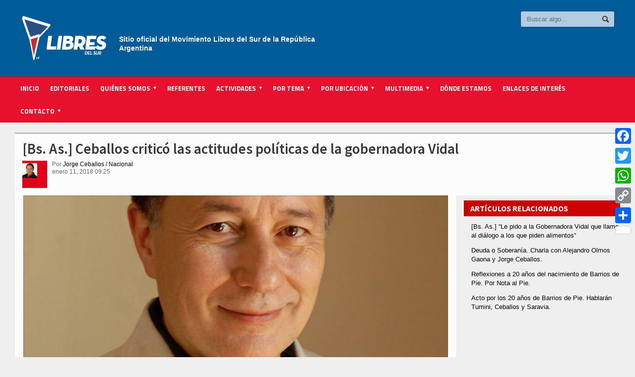

--- FILE ---
content_type: text/html; charset=UTF-8
request_url: http://libresdelsur.org.ar/noticias/ceballos-critico-las-actitudes-politicas-la-gobernadora-vidal/
body_size: 17310
content:

<!DOCTYPE html>

<!-- BEGIN html -->
<html xmlns="http://www.w3.org/1999/xhtml" lang="es">

	<!-- BEGIN head -->
	<head>
		<!-- Title -->
		<title>
			Ceballos criticó las actitudes políticas de la gobernadora Vidal | Libres del Sur		</title>

		<!-- Meta Tags -->
		<meta http-equiv="content-type" content="text/html; charset=UTF-8" />
		
		
			<meta name="viewport" content="width=device-width, initial-scale=1, maximum-scale=1" />
	
			
		
		<!-- Favicon -->
					<link rel="shortcut icon" href="http://libresdelsur.org.ar/wp-content/uploads/logo-favicon-1.jpg" type="image/x-icon" />
				
		<link rel="alternate" type="application/rss+xml" href="http://libresdelsur.org.ar/feed/" title="Libres del Sur latest posts" />
		<link rel="alternate" type="application/rss+xml" href="http://libresdelsur.org.ar/comments/feed/" title="Libres del Sur latest comments" />
		<link rel="pingback" href="http://libresdelsur.org.ar/xmlrpc.php" />

		<meta name='robots' content='index, follow, max-image-preview:large, max-snippet:-1, max-video-preview:-1' />

	<!-- This site is optimized with the Yoast SEO plugin v17.5 - https://yoast.com/wordpress/plugins/seo/ -->
	<title>Ceballos criticó las actitudes políticas de la gobernadora Vidal - Libres del Sur</title>
	<link rel="canonical" href="https://libresdelsur.org.ar/noticias/ceballos-critico-las-actitudes-politicas-la-gobernadora-vidal/" />
	<meta property="og:locale" content="es_ES" />
	<meta property="og:type" content="article" />
	<meta property="og:title" content="Ceballos criticó las actitudes políticas de la gobernadora Vidal - Libres del Sur" />
	<meta property="og:description" content="Jorge Ceballos, secretario general de Libres del Sur, criticó las actitudes políticas de la gobernadora de la provincia de Buenos Aires en los últimos días “Vidal no parece trabajar para" />
	<meta property="og:url" content="https://libresdelsur.org.ar/noticias/ceballos-critico-las-actitudes-politicas-la-gobernadora-vidal/" />
	<meta property="og:site_name" content="Libres del Sur" />
	<meta property="article:published_time" content="2018-01-11T12:25:35+00:00" />
	<meta property="og:image" content="https://libresdelsur.org.ar/wp-content/uploads/Ceballos_retrato.3.jpg" />
	<meta property="og:image:width" content="1280" />
	<meta property="og:image:height" content="812" />
	<meta name="twitter:card" content="summary" />
	<meta name="twitter:creator" content="@JRCeballos" />
	<meta name="twitter:label1" content="Escrito por" />
	<meta name="twitter:data1" content="Jorge Ceballos / Nacional" />
	<meta name="twitter:label2" content="Tiempo de lectura" />
	<meta name="twitter:data2" content="3 minutos" />
	<script type="application/ld+json" class="yoast-schema-graph">{"@context":"https://schema.org","@graph":[{"@type":"WebSite","@id":"http://libresdelsur.org.ar/#website","url":"http://libresdelsur.org.ar/","name":"Libres del Sur","description":"Sitio oficial del Movimiento Libres del Sur de la Argentina","potentialAction":[{"@type":"SearchAction","target":{"@type":"EntryPoint","urlTemplate":"http://libresdelsur.org.ar/?s={search_term_string}"},"query-input":"required name=search_term_string"}],"inLanguage":"es"},{"@type":"ImageObject","@id":"https://libresdelsur.org.ar/noticias/ceballos-critico-las-actitudes-politicas-la-gobernadora-vidal/#primaryimage","inLanguage":"es","url":"http://libresdelsur.org.ar/wp-content/uploads/Ceballos_retrato.3.jpg","contentUrl":"http://libresdelsur.org.ar/wp-content/uploads/Ceballos_retrato.3.jpg","width":1280,"height":812},{"@type":"WebPage","@id":"https://libresdelsur.org.ar/noticias/ceballos-critico-las-actitudes-politicas-la-gobernadora-vidal/#webpage","url":"https://libresdelsur.org.ar/noticias/ceballos-critico-las-actitudes-politicas-la-gobernadora-vidal/","name":"Ceballos critic\u00f3 las actitudes pol\u00edticas de la gobernadora Vidal - Libres del Sur","isPartOf":{"@id":"http://libresdelsur.org.ar/#website"},"primaryImageOfPage":{"@id":"https://libresdelsur.org.ar/noticias/ceballos-critico-las-actitudes-politicas-la-gobernadora-vidal/#primaryimage"},"datePublished":"2018-01-11T12:25:35+00:00","dateModified":"2018-01-11T12:25:35+00:00","author":{"@id":"http://libresdelsur.org.ar/#/schema/person/33449edf6ad5240e8ea2070d220c4a41"},"breadcrumb":{"@id":"https://libresdelsur.org.ar/noticias/ceballos-critico-las-actitudes-politicas-la-gobernadora-vidal/#breadcrumb"},"inLanguage":"es","potentialAction":[{"@type":"ReadAction","target":["https://libresdelsur.org.ar/noticias/ceballos-critico-las-actitudes-politicas-la-gobernadora-vidal/"]}]},{"@type":"BreadcrumbList","@id":"https://libresdelsur.org.ar/noticias/ceballos-critico-las-actitudes-politicas-la-gobernadora-vidal/#breadcrumb","itemListElement":[{"@type":"ListItem","position":1,"name":"Portada","item":"http://libresdelsur.org.ar/"},{"@type":"ListItem","position":2,"name":"Noticias","item":"http://libresdelsur.org.ar/noticias/"},{"@type":"ListItem","position":3,"name":"[Bs. As.] Ceballos critic\u00f3 las actitudes pol\u00edticas de la gobernadora Vidal"}]},{"@type":"Person","@id":"http://libresdelsur.org.ar/#/schema/person/33449edf6ad5240e8ea2070d220c4a41","name":"Jorge Ceballos / Nacional","image":{"@type":"ImageObject","@id":"http://libresdelsur.org.ar/#personlogo","inLanguage":"es","url":"http://libresdelsur.org.ar/wp-content/uploads/Ceballos_300x3001-150x150.jpg","contentUrl":"http://libresdelsur.org.ar/wp-content/uploads/Ceballos_300x3001-150x150.jpg","caption":"Jorge Ceballos / Nacional"},"description":"A partir de lo resuelto por el 6to. Congreso Nacional es el nuevo Secretario General del Movimiento Libres del Sur. Naci\u00f3 en Villa Mar\u00eda, C\u00f3rdoba, el 22 de agosto de 1960. Es abogado. Se radic\u00f3 en San Justo, Partido de La Matanza desde 1988. Es uno de los fundadores del Movimiento Libres del Sur y uno de sus principales referentes en la Provincia de Buenos Aires. A los 21 a\u00f1os, en 1981, comenz\u00f3 a militar en el \u00e1mbito juvenil del Partido Intransigente de C\u00f3rdoba y fue electo Secretario General por el Comit\u00e9 Capital en 1987. Estudi\u00f3 en la Universidad Nacional de C\u00f3rdoba donde se recibi\u00f3 de abogado. A mediados de 1988 se radic\u00f3 en la provincia de Buenos Aires y empez\u00f3 a caminar sus barrios. Trabaj\u00f3 como abogado en 1989, en San Justo, partido de La Matanza , vinculando su profesi\u00f3n desde el primer momento con el \u00e1mbito social. Defendi\u00f3 y form\u00f3 parte de numerosos procesos de lucha vinculados a casos de gatillo f\u00e1cil y de despidos laborales por causas sindicales y pol\u00edticas. Trabaj\u00f3 por y entre los sectores m\u00e1s humildes de los barrios asesorando, en forma gratuita, a las personas y organizaciones con necesidad de ayuda jur\u00eddica. Ejerci\u00f3 la docencia en escuelas p\u00fablicas (1990-1995) y fue co-presidente de la Asamblea Permanente por los Derechos Humanos (APDH) de La Matanza. De ese vivir y hacer, en medio de la propia necesidad y construcci\u00f3n de los sectores populares del pa\u00eds, naci\u00f3 el movimiento social Barrios de Pie, en el a\u00f1o 2001. Desde entonces y hasta 2004 fue su coordinador nacional. Fue fundador de la Corriente Patria Libre (1987) y del Movimiento Libres del Sur (2006). En el \u00e1mbito p\u00fablico se desempe\u00f1\u00f3 desde junio del 2004 como Director Nacional de Asistencia Comunitaria en el Ministerio de Desarrollo Social de la Naci\u00f3n, siendo designado en el a\u00f1o 2006 como Subsecretario de Organizaci\u00f3n y Capacitaci\u00f3n Popular en la misma cartera, cargo al que renunci\u00f3 cuando Libres del Sur decidi\u00f3 alejarse del kirchnerismo, en diciembre de 2008. Es Coordinador de VIAS Sarmiento (Verificaci\u00f3n Informativa y Auditor\u00eda Social) Una iniciativa de control ciudadano sobre los trenes.","sameAs":["http://www.jorgeceballos.com.ar","https://twitter.com/JRCeballos"],"url":"http://libresdelsur.org.ar/noticias/autor/jorge-ceballos-nacional/"}]}</script>
	<!-- / Yoast SEO plugin. -->


<link rel='dns-prefetch' href='//static.addtoany.com' />
<link rel='dns-prefetch' href='//fonts.googleapis.com' />
<link rel='dns-prefetch' href='//s.w.org' />
<link rel="alternate" type="application/rss+xml" title="Libres del Sur &raquo; Feed" href="http://libresdelsur.org.ar/feed/" />
<link rel="alternate" type="application/rss+xml" title="Libres del Sur &raquo; Feed de los comentarios" href="http://libresdelsur.org.ar/comments/feed/" />
		<script type="text/javascript">
			window._wpemojiSettings = {"baseUrl":"https:\/\/s.w.org\/images\/core\/emoji\/13.0.1\/72x72\/","ext":".png","svgUrl":"https:\/\/s.w.org\/images\/core\/emoji\/13.0.1\/svg\/","svgExt":".svg","source":{"concatemoji":"http:\/\/libresdelsur.org.ar\/wp-includes\/js\/wp-emoji-release.min.js?ver=5.7.14"}};
			!function(e,a,t){var n,r,o,i=a.createElement("canvas"),p=i.getContext&&i.getContext("2d");function s(e,t){var a=String.fromCharCode;p.clearRect(0,0,i.width,i.height),p.fillText(a.apply(this,e),0,0);e=i.toDataURL();return p.clearRect(0,0,i.width,i.height),p.fillText(a.apply(this,t),0,0),e===i.toDataURL()}function c(e){var t=a.createElement("script");t.src=e,t.defer=t.type="text/javascript",a.getElementsByTagName("head")[0].appendChild(t)}for(o=Array("flag","emoji"),t.supports={everything:!0,everythingExceptFlag:!0},r=0;r<o.length;r++)t.supports[o[r]]=function(e){if(!p||!p.fillText)return!1;switch(p.textBaseline="top",p.font="600 32px Arial",e){case"flag":return s([127987,65039,8205,9895,65039],[127987,65039,8203,9895,65039])?!1:!s([55356,56826,55356,56819],[55356,56826,8203,55356,56819])&&!s([55356,57332,56128,56423,56128,56418,56128,56421,56128,56430,56128,56423,56128,56447],[55356,57332,8203,56128,56423,8203,56128,56418,8203,56128,56421,8203,56128,56430,8203,56128,56423,8203,56128,56447]);case"emoji":return!s([55357,56424,8205,55356,57212],[55357,56424,8203,55356,57212])}return!1}(o[r]),t.supports.everything=t.supports.everything&&t.supports[o[r]],"flag"!==o[r]&&(t.supports.everythingExceptFlag=t.supports.everythingExceptFlag&&t.supports[o[r]]);t.supports.everythingExceptFlag=t.supports.everythingExceptFlag&&!t.supports.flag,t.DOMReady=!1,t.readyCallback=function(){t.DOMReady=!0},t.supports.everything||(n=function(){t.readyCallback()},a.addEventListener?(a.addEventListener("DOMContentLoaded",n,!1),e.addEventListener("load",n,!1)):(e.attachEvent("onload",n),a.attachEvent("onreadystatechange",function(){"complete"===a.readyState&&t.readyCallback()})),(n=t.source||{}).concatemoji?c(n.concatemoji):n.wpemoji&&n.twemoji&&(c(n.twemoji),c(n.wpemoji)))}(window,document,window._wpemojiSettings);
		</script>
		<style type="text/css">
img.wp-smiley,
img.emoji {
	display: inline !important;
	border: none !important;
	box-shadow: none !important;
	height: 1em !important;
	width: 1em !important;
	margin: 0 .07em !important;
	vertical-align: -0.1em !important;
	background: none !important;
	padding: 0 !important;
}
</style>
	<link rel='stylesheet' id='social-icons-widget-widget-css'  href='http://libresdelsur.org.ar/wp-content/plugins/social-media-icons-widget/css/social_icons_widget.css?ver=5.7.14' type='text/css' media='all' />
<link rel='stylesheet' id='wp-block-library-css'  href='http://libresdelsur.org.ar/wp-includes/css/dist/block-library/style.min.css?ver=5.7.14' type='text/css' media='all' />
<link rel='stylesheet' id='contact-form-7-css'  href='http://libresdelsur.org.ar/wp-content/plugins/contact-form-7/includes/css/styles.css?ver=5.4.2' type='text/css' media='all' />
<link rel='stylesheet' id='gabfire-widget-css-css'  href='http://libresdelsur.org.ar/wp-content/plugins/gabfire-widget-pack/css/style.css?ver=5.7.14' type='text/css' media='all' />
<link rel='stylesheet' id='related-posts-by-taxonomy-css'  href='http://libresdelsur.org.ar/wp-content/plugins/related-posts-by-taxonomy/includes/assets/css/styles.css?ver=5.7.14' type='text/css' media='all' />
<link rel='stylesheet' id='SFSImainCss-css'  href='http://libresdelsur.org.ar/wp-content/plugins/ultimate-social-media-icons/css/sfsi-style.css?ver=5.7.14' type='text/css' media='all' />
<link rel='stylesheet' id='wp-polls-css'  href='http://libresdelsur.org.ar/wp-content/plugins/wp-polls/polls-css.css?ver=2.75.6' type='text/css' media='all' />
<style id='wp-polls-inline-css' type='text/css'>
.wp-polls .pollbar {
	margin: 1px;
	font-size: 8px;
	line-height: 10px;
	height: 10px;
	background-image: url('http://libresdelsur.org.ar/wp-content/plugins/wp-polls/images/default_gradient/pollbg.gif');
	border: 1px solid #c8c8c8;
}

</style>
<link rel='stylesheet' id='ppress-frontend-css'  href='http://libresdelsur.org.ar/wp-content/plugins/wp-user-avatar/assets/css/frontend.min.css?ver=3.1.16' type='text/css' media='all' />
<link rel='stylesheet' id='ppress-flatpickr-css'  href='http://libresdelsur.org.ar/wp-content/plugins/wp-user-avatar/assets/flatpickr/flatpickr.min.css?ver=3.1.16' type='text/css' media='all' />
<link rel='stylesheet' id='ppress-select2-css'  href='http://libresdelsur.org.ar/wp-content/plugins/wp-user-avatar/assets/select2/select2.min.css?ver=5.7.14' type='text/css' media='all' />
<link rel='stylesheet' id='parent-style-css'  href='http://libresdelsur.org.ar/wp-content/themes/allegro-theme/style.css?ver=5.7.14' type='text/css' media='all' />
<link rel='stylesheet' id='google-fonts-1-css' href="https://fonts.googleapis.com/css?family=Titillium+Web&#038;ver=5.7.14" type='text/css' media='all' />
<link rel='stylesheet' id='google-fonts-2-css' href="https://fonts.googleapis.com/css?family=Source+Sans+Pro&#038;ver=5.7.14" type='text/css' media='all' />
<link rel='stylesheet' id='reset-css'  href='http://libresdelsur.org.ar/wp-content/themes/allegro-theme/css/reset.css?ver=5.7.14' type='text/css' media='all' />
<link rel='stylesheet' id='main-stylesheet-css'  href='http://libresdelsur.org.ar/wp-content/themes/allegro-theme/css/main-stylesheet.css?ver=5.7.14' type='text/css' media='all' />
<link rel='stylesheet' id='shortcodes-css'  href='http://libresdelsur.org.ar/wp-content/themes/allegro-theme/css/shortcode.css?ver=5.7.14' type='text/css' media='all' />
<link rel='stylesheet' id='lightbox-css'  href='http://libresdelsur.org.ar/wp-content/themes/allegro-theme/css/lightbox.css?ver=5.7.14' type='text/css' media='all' />
<link rel='stylesheet' id='dragscroll-css'  href='http://libresdelsur.org.ar/wp-content/themes/allegro-theme/css/jquery.dragscroll.css?ver=5.7.14' type='text/css' media='all' />
<link rel='stylesheet' id='responsive-css'  href='http://libresdelsur.org.ar/wp-content/themes/allegro-theme/css/responsive.css?ver=5.7.14' type='text/css' media='all' />
<!--[if lt IE 8]>
<link rel='stylesheet' id='ie-only-styles-css'  href='http://libresdelsur.org.ar/wp-content/themes/allegro-theme/css/ie-ancient.css?ver=5.7.14' type='text/css' media='all' />
<![endif]-->
<link rel='stylesheet' id='style-css'  href='http://libresdelsur.org.ar/wp-content/themes/allegro-theme-child/style.css?ver=5.7.14' type='text/css' media='all' />
<link rel='stylesheet' id='datmenu-css-css'  href='http://libresdelsur.org.ar/wp-content/themes/allegro-theme/css/dat-menu.css?ver=5.7.14' type='text/css' media='all' />
<link rel='stylesheet' id='addtoany-css'  href='http://libresdelsur.org.ar/wp-content/plugins/add-to-any/addtoany.min.css?ver=1.16' type='text/css' media='all' />
<style id='addtoany-inline-css' type='text/css'>
@media screen and (max-width:980px){
.a2a_floating_style.a2a_vertical_style{display:none;}
}
</style>
<script type='text/javascript' id='addtoany-core-js-before'>
window.a2a_config=window.a2a_config||{};a2a_config.callbacks=[];a2a_config.overlays=[];a2a_config.templates={};a2a_localize = {
	Share: "Compartir",
	Save: "Guardar",
	Subscribe: "Suscribir",
	Email: "Correo electrónico",
	Bookmark: "Marcador",
	ShowAll: "Mostrar todo",
	ShowLess: "Mostrar menos",
	FindServices: "Encontrar servicio(s)",
	FindAnyServiceToAddTo: "Encuentra al instante cualquier servicio para añadir a",
	PoweredBy: "Funciona con",
	ShareViaEmail: "Compartir por correo electrónico",
	SubscribeViaEmail: "Suscribirse a través de correo electrónico",
	BookmarkInYourBrowser: "Añadir a marcadores de tu navegador",
	BookmarkInstructions: "Presiona «Ctrl+D» o «\u2318+D» para añadir esta página a marcadores",
	AddToYourFavorites: "Añadir a tus favoritos",
	SendFromWebOrProgram: "Enviar desde cualquier dirección o programa de correo electrónico ",
	EmailProgram: "Programa de correo electrónico",
	More: "Más&#8230;",
	ThanksForSharing: "¡Gracias por compartir!",
	ThanksForFollowing: "¡Gracias por seguirnos!"
};

a2a_config.track_links = 'googl'; a2a_config.templates.twitter = "${title} via @libresdelsurnet ${link}";
</script>
<script type='text/javascript' async src='https://static.addtoany.com/menu/page.js' id='addtoany-core-js'></script>
<script type='text/javascript' id='jquery-core-js-extra'>
/* <![CDATA[ */
var ot = {"adminUrl":"http:\/\/libresdelsur.org.ar\/wp-admin\/admin-ajax.php","gallery_id":"","galleryCat":"","imageUrl":"http:\/\/libresdelsur.org.ar\/wp-content\/themes\/allegro-theme\/images\/","cssUrl":"http:\/\/libresdelsur.org.ar\/wp-content\/themes\/allegro-theme\/css\/","themeUrl":"http:\/\/libresdelsur.org.ar\/wp-content\/themes\/allegro-theme"};
/* ]]> */
</script>
<script type='text/javascript' src='http://libresdelsur.org.ar/wp-includes/js/jquery/jquery.min.js?ver=3.5.1' id='jquery-core-js'></script>
<script type='text/javascript' src='http://libresdelsur.org.ar/wp-includes/js/jquery/jquery-migrate.min.js?ver=3.3.2' id='jquery-migrate-js'></script>
<script type='text/javascript' async src='http://libresdelsur.org.ar/wp-content/plugins/add-to-any/addtoany.min.js?ver=1.1' id='addtoany-jquery-js'></script>
<script type='text/javascript' src='http://libresdelsur.org.ar/wp-content/plugins/wp-user-avatar/assets/flatpickr/flatpickr.min.js?ver=5.7.14' id='ppress-flatpickr-js'></script>
<script type='text/javascript' src='http://libresdelsur.org.ar/wp-content/plugins/wp-user-avatar/assets/select2/select2.min.js?ver=5.7.14' id='ppress-select2-js'></script>
<link rel="https://api.w.org/" href="http://libresdelsur.org.ar/wp-json/" /><link rel="alternate" type="application/json" href="http://libresdelsur.org.ar/wp-json/wp/v2/posts/55208" /><link rel="EditURI" type="application/rsd+xml" title="RSD" href="http://libresdelsur.org.ar/xmlrpc.php?rsd" />
<link rel="wlwmanifest" type="application/wlwmanifest+xml" href="http://libresdelsur.org.ar/wp-includes/wlwmanifest.xml" /> 
<meta name="generator" content="WordPress 5.7.14" />
<link rel='shortlink' href='http://libresdelsur.org.ar/?p=55208' />
<link rel="alternate" type="application/json+oembed" href="http://libresdelsur.org.ar/wp-json/oembed/1.0/embed?url=http%3A%2F%2Flibresdelsur.org.ar%2Fnoticias%2Fceballos-critico-las-actitudes-politicas-la-gobernadora-vidal%2F" />
<link rel="alternate" type="text/xml+oembed" href="http://libresdelsur.org.ar/wp-json/oembed/1.0/embed?url=http%3A%2F%2Flibresdelsur.org.ar%2Fnoticias%2Fceballos-critico-las-actitudes-politicas-la-gobernadora-vidal%2F&#038;format=xml" />
<meta name="google-site-verification" content="94Y9fwDNbHLtuEpguy-fJf77JohvtoQW6lC6JcwK87A" />
<!-- Facebook Pixel Code -->
<script>
  !function(f,b,e,v,n,t,s)
  {if(f.fbq)return;n=f.fbq=function(){n.callMethod?
  n.callMethod.apply(n,arguments):n.queue.push(arguments)};
  if(!f._fbq)f._fbq=n;n.push=n;n.loaded=!0;n.version='2.0';
  n.queue=[];t=b.createElement(e);t.async=!0;
  t.src=v;s=b.getElementsByTagName(e)[0];
  s.parentNode.insertBefore(t,s)}(window, document,'script',
  'https://connect.facebook.net/en_US/fbevents.js');
  fbq('init', '154692791740488');
  fbq('track', 'PageView');
</script>
<noscript><img height="1" width="1" style="display:none"
  src="https://www.facebook.com/tr?id=154692791740488&ev=PageView&noscript=1"
/></noscript>
<!-- End Facebook Pixel Code -->

<!--cambio enlace header-->

<!-- Google tag (gtag.js) -->
<script async src="https://www.googletagmanager.com/gtag/js?id=G-4HJFQNB91X"></script>
<script>
  window.dataLayer = window.dataLayer || [];
  function gtag(){dataLayer.push(arguments);}
  gtag('js', new Date());

  gtag('config', 'G-4HJFQNB91X');
</script><meta name="generator" content="Powered by WPBakery Page Builder - drag and drop page builder for WordPress."/>
<style type="text/css">.broken_link, a.broken_link {
	text-decoration: line-through;
}</style>		<style type="text/css" id="wp-custom-css">
			body .header .header-menu p {
	color: #fff;
	opacity: 1;
	font-size: 14px;
	font-weight: bold;
	padding: 40px 0 0 0;
}

body .content a.hover-effect {
	background-color: #e2001c;
}

.shortcode-content ul li{
	list-style:none;
}

.widget-1
{
	margin-left: -15px;
}

.raw-lp-widget-img
{
	max-width:300px;
	padding-bottom: 5px;
}		</style>
		<noscript><style> .wpb_animate_when_almost_visible { opacity: 1; }</style></noscript>	

		<style>
		
			/* Color Scheme */
			.header,.breaking-news .the-title,.widget > h3,.button,a.small-button,.marker,.hover-effect,.block-title,#wp-calendar td#today, .small-button, #writecomment p input[type=submit] {
				background-color: #E2001C;
			}

			.list-title, a:hover, a.mobile-menu, .widget .meta a { color: #E2001C; }
			.list-title { border-bottom: 2px solid #E2001C;	}

			

			/* Menu Font */
			.main-menu .the-menu li a, .secondary-menu ul li a { font-family:"Titillium Web", sans-serif; }
			/* Block Titles */
			.list-title { font-family:"Titillium Web", sans-serif; }
			/* Article Titles */
			h1, h2, h3,	h4, h5, h6 { font-family: 'Source Sans Pro', sans-serif; }
		</style>

	<!-- END head -->
		<meta name="google-site-verification" content="O6TXzF-5pcsEh89FBsixcJURPY-r60nWmw0F7cGQpkY" />
	</head>
	
	<!-- BEGIN body -->
	<body class="post-template-default single single-post postid-55208 single-format-standard wpb-js-composer js-comp-ver-6.6.0 vc_responsive" >
			
					<!-- BEGIN .boxed -->
		<div class="boxed">
			
			<!-- BEGIN .header -->
			<div class="header">
				
				<!-- BEGIN .wrapper -->
				<div class="wrapper">

					<div class="header-logo">
													<a href="http://libresdelsur.org.ar" data-wpel-link="internal"><img src="http://libresdelsur.org.ar/wp-content/uploads/LOGO-WEB-01.png" alt="Libres del Sur" /></a>
											</div>

					<div class="header-menu">
																			<p>Sitio oficial del Movimiento Libres del Sur
de la República Argentina</p>
											</div>

					<div class="header-addons">
																		<div class="header-search">
							<form method="get" action="http://libresdelsur.org.ar" name="searchform">
								<input type="text" placeholder="Buscar algo..." value="" class="search-input" name="s" id="s" />
								<input type="submit" value="Buscar" class="search-button" />
							</form>
						</div>
											</div>
					
				<!-- END .wrapper -->
				</div>

				<div class="main-menu sticky">
					
					<!-- BEGIN .wrapper -->
					<div class="wrapper">

						<ul class="the-menu transition-active menu load-responsive" rel="Main Menu"><li id="menu-item-393" class="menu-item menu-item-type-post_type menu-item-object-page menu-item-home"><a href="http://libresdelsur.org.ar/" data-wpel-link="internal">Inicio</a></li>
<li id="menu-item-66279" class="menu-item menu-item-type-taxonomy menu-item-object-category"><a href="http://libresdelsur.org.ar/categoria/editorial/" data-wpel-link="internal">Editoriales</a></li>
<li id="menu-item-676" class="menu-item menu-item-type-custom menu-item-object-custom menu-item-has-children ot-dropdown"><a href="#"><span>Quiénes Somos</span></a>
<ul class="sub-menu">
	<li id="menu-item-744" class="menu-item menu-item-type-post_type menu-item-object-page"><a href="http://libresdelsur.org.ar/declaracion-de-principios/" data-wpel-link="internal">Declaración de Principios</a></li>
	<li id="menu-item-875" class="menu-item menu-item-type-post_type menu-item-object-page"><a href="http://libresdelsur.org.ar/estatuto/" data-wpel-link="internal">Estatuto</a></li>
	<li id="menu-item-27260" class="menu-item menu-item-type-taxonomy menu-item-object-category"><a href="http://libresdelsur.org.ar/categoria/editorial/" data-wpel-link="internal">Editoriales</a></li>
	<li id="menu-item-52815" class="menu-item menu-item-type-taxonomy menu-item-object-category"><a href="http://libresdelsur.org.ar/categoria/comunicados/" data-wpel-link="internal">Comunicados</a></li>
	<li id="menu-item-410" class="menu-item menu-item-type-post_type menu-item-object-page"><a href="http://libresdelsur.org.ar/estados-contables/" data-wpel-link="internal">Estados Contables</a></li>
	<li id="menu-item-50436" class="menu-item menu-item-type-post_type menu-item-object-page"><a href="http://libresdelsur.org.ar/actividad-institucional-partidaria/" data-wpel-link="internal">Actividad Institucional Partidaria</a></li>
</ul>
</li>
<li id="menu-item-408" class="menu-item menu-item-type-post_type menu-item-object-page"><a href="http://libresdelsur.org.ar/referentes/" data-wpel-link="internal">Referentes</a></li>
<li id="menu-item-820" class="menu-item menu-item-type-custom menu-item-object-custom menu-item-has-children ot-dropdown"><a href="#"><span>Actividades</span></a>
<ul class="sub-menu">
	<li id="menu-item-412" class="menu-item menu-item-type-taxonomy menu-item-object-category"><a href="http://libresdelsur.org.ar/categoria/actividades/campana/" data-wpel-link="internal">de la campaña electoral</a></li>
	<li id="menu-item-413" class="menu-item menu-item-type-taxonomy menu-item-object-category"><a href="http://libresdelsur.org.ar/categoria/actividades/movimiento-social/" data-wpel-link="internal">Otras actividades</a></li>
	<li id="menu-item-411" class="menu-item menu-item-type-taxonomy menu-item-object-category"><a href="http://libresdelsur.org.ar/categoria/actividades/" data-wpel-link="internal">Todas</a></li>
</ul>
</li>
<li id="menu-item-394" class="menu-item menu-item-type-custom menu-item-object-custom menu-item-has-children ot-dropdown"><a href="#"><span>Por tema</span></a>
<ul class="sub-menu">
	<li id="menu-item-395" class="menu-item menu-item-type-taxonomy menu-item-object-category"><a href="http://libresdelsur.org.ar/categoria/comunicados/" data-wpel-link="internal">Comunicados</a></li>
	<li id="menu-item-396" class="menu-item menu-item-type-taxonomy menu-item-object-category"><a href="http://libresdelsur.org.ar/categoria/derechos-humanos/" data-wpel-link="internal">Derechos Humanos</a></li>
	<li id="menu-item-890" class="menu-item menu-item-type-taxonomy menu-item-object-category"><a href="http://libresdelsur.org.ar/categoria/ecologia/" data-wpel-link="internal">Ecología y Ambiente</a></li>
	<li id="menu-item-397" class="menu-item menu-item-type-taxonomy menu-item-object-category"><a href="http://libresdelsur.org.ar/categoria/economia/" data-wpel-link="internal">Economía</a></li>
	<li id="menu-item-27217" class="menu-item menu-item-type-taxonomy menu-item-object-category"><a href="http://libresdelsur.org.ar/categoria/editorial/" data-wpel-link="internal">Editoriales</a></li>
	<li id="menu-item-1453" class="menu-item menu-item-type-taxonomy menu-item-object-category"><a href="http://libresdelsur.org.ar/categoria/formacion/" data-wpel-link="internal">Formación</a></li>
	<li id="menu-item-398" class="menu-item menu-item-type-taxonomy menu-item-object-category"><a href="http://libresdelsur.org.ar/categoria/interes-general/" data-wpel-link="internal">Interés General</a></li>
	<li id="menu-item-399" class="menu-item menu-item-type-taxonomy menu-item-object-category"><a href="http://libresdelsur.org.ar/categoria/internacional/" data-wpel-link="internal">Internacional</a></li>
	<li id="menu-item-400" class="menu-item menu-item-type-taxonomy menu-item-object-category"><a href="http://libresdelsur.org.ar/categoria/juventud/" data-wpel-link="internal">Juventud</a></li>
	<li id="menu-item-401" class="menu-item menu-item-type-taxonomy menu-item-object-category"><a href="http://libresdelsur.org.ar/categoria/legislativas/" data-wpel-link="internal">Legislativas</a></li>
	<li id="menu-item-402" class="menu-item menu-item-type-taxonomy menu-item-object-category"><a href="http://libresdelsur.org.ar/categoria/mujeres/" data-wpel-link="internal">Mujeres</a></li>
	<li id="menu-item-894" class="menu-item menu-item-type-taxonomy menu-item-object-category"><a href="http://libresdelsur.org.ar/categoria/municipales/" data-wpel-link="internal">Municipales</a></li>
	<li id="menu-item-403" class="menu-item menu-item-type-taxonomy menu-item-object-category"><a href="http://libresdelsur.org.ar/categoria/opinion/" data-wpel-link="internal">Opinión</a></li>
	<li id="menu-item-404" class="menu-item menu-item-type-taxonomy menu-item-object-category current-post-ancestor current-menu-parent current-post-parent"><a href="http://libresdelsur.org.ar/categoria/politica/" data-wpel-link="internal">Política</a></li>
	<li id="menu-item-1454" class="menu-item menu-item-type-taxonomy menu-item-object-category"><a href="http://libresdelsur.org.ar/categoria/salud/" data-wpel-link="internal">Salud</a></li>
	<li id="menu-item-405" class="menu-item menu-item-type-taxonomy menu-item-object-category"><a href="http://libresdelsur.org.ar/categoria/sindical/" data-wpel-link="internal">Sindical</a></li>
	<li id="menu-item-406" class="menu-item menu-item-type-taxonomy menu-item-object-category"><a href="http://libresdelsur.org.ar/categoria/universidad/" data-wpel-link="internal">Universidad</a></li>
</ul>
</li>
<li id="menu-item-433" class="menu-item menu-item-type-custom menu-item-object-custom menu-item-has-children ot-dropdown"><a href="#"><span>Por Ubicación</span></a>
<ul class="sub-menu">
	<li id="menu-item-435" class="menu-item menu-item-type-taxonomy menu-item-object-dsm_ubicacion"><a href="http://libresdelsur.org.ar/ubicacion/caba/" data-wpel-link="internal">CABA</a></li>
	<li id="menu-item-50215" class="menu-item menu-item-type-taxonomy menu-item-object-dsm_ubicacion menu-item-has-children ot-dropdown"><a href="http://libresdelsur.org.ar/ubicacion/buenos-aires/g-b-a/" data-wpel-link="internal">Gran Bs. As.</a>
	<ul class="sub-menu">
		<li id="menu-item-1047" class="menu-item menu-item-type-taxonomy menu-item-object-dsm_ubicacion"><a href="http://libresdelsur.org.ar/ubicacion/buenos-aires/g-b-a/avellaneda/" data-wpel-link="internal">Avellaneda</a></li>
		<li id="menu-item-50187" class="menu-item menu-item-type-taxonomy menu-item-object-dsm_ubicacion"><a href="http://libresdelsur.org.ar/ubicacion/buenos-aires/esteban-echeverria/" data-wpel-link="internal">Esteban Echeverría</a></li>
		<li id="menu-item-76034" class="menu-item menu-item-type-taxonomy menu-item-object-dsm_ubicacion"><a href="http://libresdelsur.org.ar/ubicacion/buenos-aires/berisso/" data-wpel-link="internal">Berisso</a></li>
		<li id="menu-item-76035" class="menu-item menu-item-type-taxonomy menu-item-object-dsm_ubicacion"><a href="http://libresdelsur.org.ar/ubicacion/buenos-aires/florencio-varela/" data-wpel-link="internal">Florencio Varela</a></li>
		<li id="menu-item-1827" class="menu-item menu-item-type-taxonomy menu-item-object-dsm_ubicacion"><a href="http://libresdelsur.org.ar/ubicacion/buenos-aires/g-b-a/ituzaingo/" data-wpel-link="internal">Ituzaingó</a></li>
		<li id="menu-item-929" class="menu-item menu-item-type-taxonomy menu-item-object-dsm_ubicacion"><a href="http://libresdelsur.org.ar/ubicacion/buenos-aires/g-b-a/la-matanza/" data-wpel-link="internal">La Matanza</a></li>
		<li id="menu-item-50188" class="menu-item menu-item-type-taxonomy menu-item-object-dsm_ubicacion"><a href="http://libresdelsur.org.ar/ubicacion/buenos-aires/g-b-a/lanus-buenos-aires/" data-wpel-link="internal">Lanús</a></li>
		<li id="menu-item-3973" class="menu-item menu-item-type-taxonomy menu-item-object-dsm_ubicacion"><a href="http://libresdelsur.org.ar/ubicacion/buenos-aires/g-b-a/lomas-de-zamora/" data-wpel-link="internal">Lomas de Zamora</a></li>
		<li id="menu-item-3346" class="menu-item menu-item-type-taxonomy menu-item-object-dsm_ubicacion"><a href="http://libresdelsur.org.ar/ubicacion/buenos-aires/g-b-a/merlo/" data-wpel-link="internal">Merlo</a></li>
		<li id="menu-item-50190" class="menu-item menu-item-type-taxonomy menu-item-object-dsm_ubicacion"><a href="http://libresdelsur.org.ar/ubicacion/buenos-aires/g-b-a/moron/" data-wpel-link="internal">Morón</a></li>
		<li id="menu-item-50189" class="menu-item menu-item-type-taxonomy menu-item-object-dsm_ubicacion"><a href="http://libresdelsur.org.ar/ubicacion/buenos-aires/g-b-a/moreno/" data-wpel-link="internal">Moreno</a></li>
		<li id="menu-item-50191" class="menu-item menu-item-type-taxonomy menu-item-object-dsm_ubicacion"><a href="http://libresdelsur.org.ar/ubicacion/buenos-aires/quilmes/" data-wpel-link="internal">Quilmes</a></li>
		<li id="menu-item-50194" class="menu-item menu-item-type-taxonomy menu-item-object-dsm_ubicacion"><a href="http://libresdelsur.org.ar/ubicacion/buenos-aires/g-b-a/san-fernando-buenos-aires/" data-wpel-link="internal">San Fernando</a></li>
		<li id="menu-item-930" class="menu-item menu-item-type-taxonomy menu-item-object-dsm_ubicacion"><a href="http://libresdelsur.org.ar/ubicacion/buenos-aires/san-isidro/" data-wpel-link="internal">San Isidro</a></li>
		<li id="menu-item-50195" class="menu-item menu-item-type-taxonomy menu-item-object-dsm_ubicacion"><a href="http://libresdelsur.org.ar/ubicacion/buenos-aires/san-martin/" data-wpel-link="internal">San Martín</a></li>
		<li id="menu-item-28385" class="menu-item menu-item-type-taxonomy menu-item-object-dsm_ubicacion"><a href="http://libresdelsur.org.ar/ubicacion/buenos-aires/tres-de-febrero/" data-wpel-link="internal">Tres de Febrero</a></li>
		<li id="menu-item-2818" class="menu-item menu-item-type-taxonomy menu-item-object-dsm_ubicacion"><a href="http://libresdelsur.org.ar/ubicacion/buenos-aires/tigre/" data-wpel-link="internal">Tigre</a></li>
		<li id="menu-item-38215" class="menu-item menu-item-type-taxonomy menu-item-object-dsm_ubicacion"><a href="http://libresdelsur.org.ar/ubicacion/buenos-aires/vicente-lopez/" data-wpel-link="internal">Vicente López</a></li>
	</ul>
</li>
	<li id="menu-item-434" class="menu-item menu-item-type-taxonomy menu-item-object-dsm_ubicacion current-post-ancestor current-menu-parent current-post-parent menu-item-has-children ot-dropdown"><a href="http://libresdelsur.org.ar/ubicacion/buenos-aires/" data-wpel-link="internal">Bs. As.</a>
	<ul class="sub-menu">
		<li id="menu-item-50186" class="menu-item menu-item-type-taxonomy menu-item-object-dsm_ubicacion"><a href="http://libresdelsur.org.ar/ubicacion/buenos-aires/g-b-a/escobar/" data-wpel-link="internal">Escobar</a></li>
		<li id="menu-item-76033" class="menu-item menu-item-type-taxonomy menu-item-object-dsm_ubicacion"><a href="http://libresdelsur.org.ar/ubicacion/buenos-aires/junin/" data-wpel-link="internal">Junín</a></li>
		<li id="menu-item-678" class="menu-item menu-item-type-taxonomy menu-item-object-dsm_ubicacion"><a href="http://libresdelsur.org.ar/ubicacion/buenos-aires/la-plata/" data-wpel-link="internal">La Plata</a></li>
		<li id="menu-item-679" class="menu-item menu-item-type-taxonomy menu-item-object-dsm_ubicacion"><a href="http://libresdelsur.org.ar/ubicacion/buenos-aires/mar-del-plata/" data-wpel-link="internal">Mar del Plata</a></li>
		<li id="menu-item-2011" class="menu-item menu-item-type-taxonomy menu-item-object-dsm_ubicacion"><a href="http://libresdelsur.org.ar/ubicacion/buenos-aires/pergamino/" data-wpel-link="internal">Pergamino</a></li>
		<li id="menu-item-50192" class="menu-item menu-item-type-taxonomy menu-item-object-dsm_ubicacion"><a href="http://libresdelsur.org.ar/ubicacion/buenos-aires/rojas/" data-wpel-link="internal">Rojas</a></li>
		<li id="menu-item-50193" class="menu-item menu-item-type-taxonomy menu-item-object-dsm_ubicacion"><a href="http://libresdelsur.org.ar/ubicacion/buenos-aires/salto/" data-wpel-link="internal">Salto</a></li>
		<li id="menu-item-50196" class="menu-item menu-item-type-taxonomy menu-item-object-dsm_ubicacion"><a href="http://libresdelsur.org.ar/ubicacion/buenos-aires/san-nicolas-buenos-aires/" data-wpel-link="internal">San Nicolás</a></li>
		<li id="menu-item-76036" class="menu-item menu-item-type-taxonomy menu-item-object-dsm_ubicacion"><a href="http://libresdelsur.org.ar/ubicacion/buenos-aires/tandil/" data-wpel-link="internal">Tandil</a></li>
		<li id="menu-item-76037" class="menu-item menu-item-type-taxonomy menu-item-object-dsm_ubicacion"><a href="http://libresdelsur.org.ar/ubicacion/buenos-aires/trenque-lauquen/" data-wpel-link="internal">Trenque Lauquen</a></li>
		<li id="menu-item-50197" class="menu-item menu-item-type-taxonomy menu-item-object-dsm_ubicacion"><a href="http://libresdelsur.org.ar/ubicacion/buenos-aires/zarate/" data-wpel-link="internal">Zarate</a></li>
	</ul>
</li>
	<li id="menu-item-1821" class="menu-item menu-item-type-custom menu-item-object-custom menu-item-has-children ot-dropdown"><a href="#">Cuyo</a>
	<ul class="sub-menu">
		<li id="menu-item-445" class="menu-item menu-item-type-taxonomy menu-item-object-dsm_ubicacion"><a href="http://libresdelsur.org.ar/ubicacion/mendoza/" data-wpel-link="internal">Mendoza</a></li>
		<li id="menu-item-29160" class="menu-item menu-item-type-taxonomy menu-item-object-dsm_ubicacion"><a href="http://libresdelsur.org.ar/ubicacion/san-juan/" data-wpel-link="internal">San Juan</a></li>
		<li id="menu-item-451" class="menu-item menu-item-type-taxonomy menu-item-object-dsm_ubicacion"><a href="http://libresdelsur.org.ar/ubicacion/san-luis/" data-wpel-link="internal">San Luis</a></li>
	</ul>
</li>
	<li id="menu-item-1822" class="menu-item menu-item-type-custom menu-item-object-custom menu-item-has-children ot-dropdown"><a href="#">Centro</a>
	<ul class="sub-menu">
		<li id="menu-item-439" class="menu-item menu-item-type-taxonomy menu-item-object-dsm_ubicacion"><a href="http://libresdelsur.org.ar/ubicacion/cordoba/" data-wpel-link="internal">Córdoba</a></li>
		<li id="menu-item-453" class="menu-item menu-item-type-taxonomy menu-item-object-dsm_ubicacion"><a href="http://libresdelsur.org.ar/ubicacion/santa-fe/" data-wpel-link="internal">Santa Fe</a></li>
	</ul>
</li>
	<li id="menu-item-1823" class="menu-item menu-item-type-custom menu-item-object-custom menu-item-has-children ot-dropdown"><a href="#">NOA</a>
	<ul class="sub-menu">
		<li id="menu-item-436" class="menu-item menu-item-type-taxonomy menu-item-object-dsm_ubicacion"><a href="http://libresdelsur.org.ar/ubicacion/catamarca/" data-wpel-link="internal">Catamarca</a></li>
		<li id="menu-item-443" class="menu-item menu-item-type-taxonomy menu-item-object-dsm_ubicacion"><a href="http://libresdelsur.org.ar/ubicacion/jujuy/" data-wpel-link="internal">Jujuy</a></li>
		<li id="menu-item-60396" class="menu-item menu-item-type-taxonomy menu-item-object-dsm_ubicacion"><a href="http://libresdelsur.org.ar/ubicacion/la-rioja/" data-wpel-link="internal">La Rioja</a></li>
		<li id="menu-item-449" class="menu-item menu-item-type-taxonomy menu-item-object-dsm_ubicacion"><a href="http://libresdelsur.org.ar/ubicacion/salta/" data-wpel-link="internal">Salta</a></li>
		<li id="menu-item-454" class="menu-item menu-item-type-taxonomy menu-item-object-dsm_ubicacion"><a href="http://libresdelsur.org.ar/ubicacion/santiago-del-estero/" data-wpel-link="internal">Santiago del Estero</a></li>
		<li id="menu-item-455" class="menu-item menu-item-type-taxonomy menu-item-object-dsm_ubicacion"><a href="http://libresdelsur.org.ar/ubicacion/tucuman/" data-wpel-link="internal">Tucumán</a></li>
	</ul>
</li>
	<li id="menu-item-1824" class="menu-item menu-item-type-custom menu-item-object-custom menu-item-has-children ot-dropdown"><a href="#">NEA</a>
	<ul class="sub-menu">
		<li id="menu-item-437" class="menu-item menu-item-type-taxonomy menu-item-object-dsm_ubicacion"><a href="http://libresdelsur.org.ar/ubicacion/chaco/" data-wpel-link="internal">Chaco</a></li>
		<li id="menu-item-440" class="menu-item menu-item-type-taxonomy menu-item-object-dsm_ubicacion"><a href="http://libresdelsur.org.ar/ubicacion/corrientes/" data-wpel-link="internal">Corrientes</a></li>
		<li id="menu-item-446" class="menu-item menu-item-type-taxonomy menu-item-object-dsm_ubicacion"><a href="http://libresdelsur.org.ar/ubicacion/misiones/" data-wpel-link="internal">Misiones</a></li>
	</ul>
</li>
	<li id="menu-item-1825" class="menu-item menu-item-type-custom menu-item-object-custom menu-item-has-children ot-dropdown"><a href="#">Patagonia</a>
	<ul class="sub-menu">
		<li id="menu-item-60395" class="menu-item menu-item-type-taxonomy menu-item-object-dsm_ubicacion"><a href="http://libresdelsur.org.ar/ubicacion/la-pampa/" data-wpel-link="internal">La Pampa</a></li>
		<li id="menu-item-447" class="menu-item menu-item-type-taxonomy menu-item-object-dsm_ubicacion menu-item-has-children ot-dropdown"><a href="http://libresdelsur.org.ar/ubicacion/neuquen/" data-wpel-link="internal">Neuquén</a></li>
		<li id="menu-item-448" class="menu-item menu-item-type-taxonomy menu-item-object-dsm_ubicacion"><a href="http://libresdelsur.org.ar/ubicacion/rio-negro/" data-wpel-link="internal">Río Negro</a></li>
	</ul>
</li>
</ul>
</li>
<li id="menu-item-432" class="menu-item menu-item-type-custom menu-item-object-custom menu-item-has-children ot-dropdown"><a href="#"><span>Multimedia</span></a>
<ul class="sub-menu">
	<li id="menu-item-458" class="menu-item menu-item-type-taxonomy menu-item-object-dsm_multimedia"><a href="http://libresdelsur.org.ar/multimedia/audios/" data-wpel-link="internal">Audios</a></li>
	<li id="menu-item-1084" class="menu-item menu-item-type-post_type menu-item-object-page"><a href="http://libresdelsur.org.ar/fotos/" data-wpel-link="internal">Fotos</a></li>
	<li id="menu-item-1083" class="menu-item menu-item-type-post_type menu-item-object-page"><a href="http://libresdelsur.org.ar/videos/" data-wpel-link="internal">Videos</a></li>
</ul>
</li>
<li id="menu-item-407" class="menu-item menu-item-type-post_type menu-item-object-page"><a href="http://libresdelsur.org.ar/donde-estamos/" data-wpel-link="internal">Dónde estamos</a></li>
<li id="menu-item-37286" class="menu-item menu-item-type-post_type menu-item-object-page"><a href="http://libresdelsur.org.ar/enlaces-de-interes/" data-wpel-link="internal">Enlaces de Interés</a></li>
<li id="menu-item-37284" class="menu-item menu-item-type-post_type menu-item-object-page menu-item-has-children ot-dropdown"><a href="http://libresdelsur.org.ar/contacto/" data-wpel-link="internal"><span>Contacto</span></a>
<ul class="sub-menu">
	<li id="menu-item-37285" class="menu-item menu-item-type-post_type menu-item-object-page"><a href="http://libresdelsur.org.ar/contacto/contactos-de-prensa/" data-wpel-link="internal">Contactos de Prensa</a></li>
</ul>
</li>
</ul>
					<!-- END .wrapper -->
					</div>

				</div>

				
			<!-- END .header -->
			</div>
			
			<!-- BEGIN .content -->
			<div class="content">
				<!-- BEGIN .wrapper -->
				<div class="wrapper">
															
				
<div class="main-content">
	<div class="full-width">
	
	<div class="article-title">
		
								<div class="share-block right">
											<div>
											<a href="javascript:printArticle();" class="small-button" data-wpel-link="internal"><span class="icon-text">&#59158;</span>&nbsp;&nbsp;Print this article</a>
																<a href="/cdn-cgi/l/email-protection#[base64]" target="_blank" title="Ceballos criticó las actitudes políticas de la gobernadora Vidal" class="small-button"><span class="icon-text">&#9993;</span>&nbsp;&nbsp;Send e-mail</a>
									</div>
				
			</div>
				<h1>[Bs. As.] Ceballos criticó las actitudes políticas de la gobernadora Vidal</h1>
		
	<div class="author">
		<span class="hover-effect left">
			<a href="http://libresdelsur.org.ar/noticias/autor/jorge-ceballos-nacional/" data-wpel-link="internal">
				<div class="shortcode-show-avatar  alignleft"style="" ><img data-del="avatar" alt='' src='http://libresdelsur.org.ar/wp-content/uploads/Ceballos_300x3001-150x150.jpg' class='avatar pp-user-avatar avatar-96 photo ' height='96' width='96' style=""  /></div>			</a>
		</span>
		<div class="a-content">
			<span>
				Por				<a href="http://libresdelsur.org.ar/noticias/autor/jorge-ceballos-nacional/" data-wpel-link="internal">
					Jorge Ceballos / Nacional				</a>
			</span>
			<span class="meta">
				enero 11, 2018 09:25							</span>
		</div>
	</div>
	</div>

</div>				
		<!-- BEGIN .main-page -->
		<div class="main-page left">

							<!-- BEGIN .single-block -->
				<div class="single-block">
							<!-- BEGIN .content-block -->
				<div class="content-block main left">
				<div class="block">
											<div class="block-content post-55208 post type-post status-publish format-standard has-post-thumbnail hentry category-destacadas category-politica tag-jorge-ceballos tag-maria-eugenia-vidal dsm_ubicacion-buenos-aires">
								<p>
		<span class="hover-effect">
			<img class="image-border" src="http://libresdelsur.org.ar/wp-content/uploads/Ceballos_retrato.3-890x395_c.jpg" alt="[Bs. As.] Ceballos criticó las actitudes políticas de la gobernadora Vidal" />		</span>
	</p>
							<div class="shortcode-content">
								<div class="paragraph-row">
																			<div class="column12">
									
										<div class="addtoany_share_save_container addtoany_content addtoany_content_top"><div class="a2a_kit a2a_kit_size_32 addtoany_list" data-a2a-url="http://libresdelsur.org.ar/noticias/ceballos-critico-las-actitudes-politicas-la-gobernadora-vidal/" data-a2a-title="[Bs. As.] Ceballos criticó las actitudes políticas de la gobernadora Vidal"><a class="a2a_button_facebook" href="https://www.addtoany.com/add_to/facebook?linkurl=http%3A%2F%2Flibresdelsur.org.ar%2Fnoticias%2Fceballos-critico-las-actitudes-politicas-la-gobernadora-vidal%2F&amp;linkname=%5BBs.%20As.%5D%20Ceballos%20critic%C3%B3%20las%20actitudes%20pol%C3%ADticas%20de%20la%20gobernadora%20Vidal" title="Facebook" rel="noopener nofollow external noreferrer" target="_self" data-wpel-link="external"></a><a class="a2a_button_twitter" href="https://www.addtoany.com/add_to/twitter?linkurl=http%3A%2F%2Flibresdelsur.org.ar%2Fnoticias%2Fceballos-critico-las-actitudes-politicas-la-gobernadora-vidal%2F&amp;linkname=%5BBs.%20As.%5D%20Ceballos%20critic%C3%B3%20las%20actitudes%20pol%C3%ADticas%20de%20la%20gobernadora%20Vidal" title="Twitter" rel="noopener nofollow external noreferrer" target="_self" data-wpel-link="external"></a><a class="a2a_button_whatsapp" href="https://www.addtoany.com/add_to/whatsapp?linkurl=http%3A%2F%2Flibresdelsur.org.ar%2Fnoticias%2Fceballos-critico-las-actitudes-politicas-la-gobernadora-vidal%2F&amp;linkname=%5BBs.%20As.%5D%20Ceballos%20critic%C3%B3%20las%20actitudes%20pol%C3%ADticas%20de%20la%20gobernadora%20Vidal" title="WhatsApp" rel="noopener nofollow external noreferrer" target="_self" data-wpel-link="external"></a><a class="a2a_button_copy_link" href="https://www.addtoany.com/add_to/copy_link?linkurl=http%3A%2F%2Flibresdelsur.org.ar%2Fnoticias%2Fceballos-critico-las-actitudes-politicas-la-gobernadora-vidal%2F&amp;linkname=%5BBs.%20As.%5D%20Ceballos%20critic%C3%B3%20las%20actitudes%20pol%C3%ADticas%20de%20la%20gobernadora%20Vidal" title="Copy Link" rel="noopener nofollow external noreferrer" target="_self" data-wpel-link="external"></a><a class="a2a_dd a2a_counter addtoany_share_save addtoany_share" href="https://www.addtoany.com/share" data-wpel-link="external" target="_self" rel="nofollow external noopener noreferrer"></a></div></div><p><strong>Jorge Ceballos, secretario general de Libres del Sur, criticó las actitudes políticas de la gobernadora de la provincia de Buenos Aires en los últimos días</strong></p>
<h2>“Vidal no parece trabajar para que los bonaerenses tengan un buen comienzo de año”</h2>
<p>En los últimos días, la gobernadora bonaerense fue protagonista de no muy felices acontecimientos. “El más importante fue el vinculado al tratamiento de  la Reforma Previsional en el Congreso, reforma mediante la cual le birlaron entre 70 y 100 mil millones de pesos por año a los jubilados, de los cuales una parte sustanciosa (40 mil millones este año y 65 mil los siguientes), irá a las arcas de la provincia que Vidal administra, con el claro fin de pavimentar el camino a su reelección”, dijo Jorge Ceballos, secretario general de Libres del Sur.</p>
<p>En ese sentido, el dirigente agregó: “Por eso, la gobernadora siguió el debate en el Congreso nacional desde el despacho de Emilio Monzó, pese a que no era de su incumbencia institucional. El levantamiento de la demanda presentada ante la Corte Suprema de Justicia de la Nación es la moneda de pago, una vez que se garantizó su aprobación”.</p>
<p>Ceballos expresó que “además, María Eugenia Vidal, estos días, se agregó a su currículum político la fuerte suba del impuesto inmobiliario,  ya  aumentado en porcentuales altos en 2017,  y que se sentirá a lo largo de este año en los bolsillos de los contribuyentes que, también, soportan incrementos en las tarifas de los servicios que, como en el caso de la empresas de energía eléctrica, no redundan en mejores prestaciones”.</p>
<p>Como si fuera poco, cuando el centro de las noticias se traslada a la Costa Atlántica, “en Mar del Plata se inauguró la temporada turística con la falta de recolección de residuos durante varios días. El principal polo turístico de  la provincia, además administrado por un intendente que pertenece al oficialismo, dio vergüenza ajena”, dijo el dirigente de Libres del Sur.</p>
<p>“No vamos a pedirle a la gobernadora que se haga cargo de las declaraciones del pintoresco intendente, pero tampoco que se lave las manos respecto a la responsabilidad de su gestión en que los turistas lleguen a veranear y se encuentren con esa situación”.</p>
<p>En la misma línea de la situación de “la Feliz”, el referente dijo que “ahí no terminan los pesares de los marplatenses que ya tenían bastante con la instalación del genocida Etchecolatz en el Bosque Peralta Ramos, beneficiado con la prisión domiciliaria. Por estas horas, apareció  la triste noticia de la muerte de la chiquita Emma, a consecuencia de un derrumbe en una playa pública, derrumbe que podría haberse evitado sólo con la colocación de un cartel que advirtiera del peligro latente en esa zona”.</p>
<p>“Los guardavidas corrieron a socorrer a la nena, los mismos guardavidas que venían reclamando la instalación del cartel y que no fueron escuchados, como tampoco se escuchó su pedido a Vidal de mejores condiciones de trabajo”, dijo Ceballos, y agregó que “sin embargo, las noticias de cuando la gobernadora visitó Mar del Plata pusieron el foco en su asistencia a la obra de Fátima Flores que la imita en el escenario”.</p>
<p>“Hasta ahora, María Eugenia Vidal tiene a su favor que la comparación con la gestión  de su antecesor, Daniel Osvaldo Scioli, la beneficia. Pero no debe creer que eso será eterno porque más allá del blindaje mediático, los bonaerenses comenzaron a prestar más atención a los resultados de su administración que al marketing que la sustenta”, definió Jorge Ceballos.</p>
<p>&nbsp;</p>
<p><strong>Prensa Jorge Ceballos</strong><br />
Twitter: @jrCeballos<br />
FB: Jorge Raúl Ceballos</p>
<hr />
<div class="rpbt_shortcode">
<h3>Artículos Relacionados</h3>
<ul>
					
			<li>
				<a href="http://libresdelsur.org.ar/noticias/le-pido-la-gobernadora-vidal-llame-al-dialogo-los-piden-alimentos/" data-wpel-link="internal">[Bs. As.] “Le pido a la Gobernadora Vidal que llame al diálogo a los que piden alimentos”</a>
			</li>
					
			<li>
				<a href="http://libresdelsur.org.ar/noticias/deuda-o-soberania-charla-con-alejandro-olmos-gaona-y-jorge-ceballos/" data-wpel-link="internal">Deuda o Soberanía. Charla con Alejandro Olmos Gaona y Jorge Ceballos.</a>
			</li>
					
			<li>
				<a href="http://libresdelsur.org.ar/noticias/reflexiones-a-20-anos-del-nacimiento-de-barrios-de-pie-por-nota-al-pie/" data-wpel-link="internal">Reflexiones a 20 años del nacimiento de Barrios de Pie. Por Nota al Pie.</a>
			</li>
			</ul>
</div>
<div class="addtoany_share_save_container addtoany_content addtoany_content_bottom"><div class="a2a_kit a2a_kit_size_32 addtoany_list" data-a2a-url="http://libresdelsur.org.ar/noticias/ceballos-critico-las-actitudes-politicas-la-gobernadora-vidal/" data-a2a-title="[Bs. As.] Ceballos criticó las actitudes políticas de la gobernadora Vidal"><a class="a2a_button_facebook" href="https://www.addtoany.com/add_to/facebook?linkurl=http%3A%2F%2Flibresdelsur.org.ar%2Fnoticias%2Fceballos-critico-las-actitudes-politicas-la-gobernadora-vidal%2F&amp;linkname=%5BBs.%20As.%5D%20Ceballos%20critic%C3%B3%20las%20actitudes%20pol%C3%ADticas%20de%20la%20gobernadora%20Vidal" title="Facebook" rel="noopener nofollow external noreferrer" target="_self" data-wpel-link="external"></a><a class="a2a_button_twitter" href="https://www.addtoany.com/add_to/twitter?linkurl=http%3A%2F%2Flibresdelsur.org.ar%2Fnoticias%2Fceballos-critico-las-actitudes-politicas-la-gobernadora-vidal%2F&amp;linkname=%5BBs.%20As.%5D%20Ceballos%20critic%C3%B3%20las%20actitudes%20pol%C3%ADticas%20de%20la%20gobernadora%20Vidal" title="Twitter" rel="noopener nofollow external noreferrer" target="_self" data-wpel-link="external"></a><a class="a2a_button_whatsapp" href="https://www.addtoany.com/add_to/whatsapp?linkurl=http%3A%2F%2Flibresdelsur.org.ar%2Fnoticias%2Fceballos-critico-las-actitudes-politicas-la-gobernadora-vidal%2F&amp;linkname=%5BBs.%20As.%5D%20Ceballos%20critic%C3%B3%20las%20actitudes%20pol%C3%ADticas%20de%20la%20gobernadora%20Vidal" title="WhatsApp" rel="noopener nofollow external noreferrer" target="_self" data-wpel-link="external"></a><a class="a2a_button_copy_link" href="https://www.addtoany.com/add_to/copy_link?linkurl=http%3A%2F%2Flibresdelsur.org.ar%2Fnoticias%2Fceballos-critico-las-actitudes-politicas-la-gobernadora-vidal%2F&amp;linkname=%5BBs.%20As.%5D%20Ceballos%20critic%C3%B3%20las%20actitudes%20pol%C3%ADticas%20de%20la%20gobernadora%20Vidal" title="Copy Link" rel="noopener nofollow external noreferrer" target="_self" data-wpel-link="external"></a><a class="a2a_dd a2a_counter addtoany_share_save addtoany_share" href="https://www.addtoany.com/share" data-wpel-link="external" target="_self" rel="nofollow external noopener noreferrer"></a></div></div>		
																	
									</div>
								</div>

								<div class="article-title">
									
								<div class="share-block right">
											<div>
											<a href="javascript:printArticle();" class="small-button" data-wpel-link="internal"><span class="icon-text">&#59158;</span>&nbsp;&nbsp;Print this article</a>
																<a href="/cdn-cgi/l/email-protection#[base64]" target="_blank" title="Ceballos criticó las actitudes políticas de la gobernadora Vidal" class="small-button"><span class="icon-text">&#9993;</span>&nbsp;&nbsp;Send e-mail</a>
									</div>
				
			</div>
											
	<div class="author">
		<span class="hover-effect left">
			<a href="http://libresdelsur.org.ar/noticias/autor/jorge-ceballos-nacional/" data-wpel-link="internal">
				<div class="shortcode-show-avatar  alignleft"style="" ><img data-del="avatar" alt='' src='http://libresdelsur.org.ar/wp-content/uploads/Ceballos_300x3001-150x150.jpg' class='avatar pp-user-avatar avatar-96 photo ' height='96' width='96' style=""  /></div>			</a>
		</span>
		<div class="a-content">
			<span>
				Por				<a href="http://libresdelsur.org.ar/noticias/autor/jorge-ceballos-nacional/" data-wpel-link="internal">
					Jorge Ceballos / Nacional				</a>
			</span>
			<span class="meta">
				enero 11, 2018 09:25							</span>
		</div>
	</div>
										<div class="article-tags tag-cloud">
		<strong>ETIQUETAS:</strong>
		<a href="http://libresdelsur.org.ar/etiqueta/jorge-ceballos/" data-wpel-link="internal">Jorge Ceballos</a><a href="http://libresdelsur.org.ar/etiqueta/maria-eugenia-vidal/" data-wpel-link="internal">María Eugenia Vidal</a>	</div>

								</div>

							</div>

						</div>

												
									

				</div>
			<!-- END .content-block -->
			</div>
											<!-- END .single-block -->
					</div>

				<!-- END .main-page -->
				</div>

				
					<!-- BEGIN .sidebar-content -->
					<div class="main-sidebar right">
						<div class="widget-1 first widget">
<h3>Artículos Relacionados</h3>
<ul>
					
			<li>
				<a href="http://libresdelsur.org.ar/noticias/le-pido-la-gobernadora-vidal-llame-al-dialogo-los-piden-alimentos/" data-wpel-link="internal">[Bs. As.] “Le pido a la Gobernadora Vidal que llame al diálogo a los que piden alimentos”</a>
			</li>
					
			<li>
				<a href="http://libresdelsur.org.ar/noticias/deuda-o-soberania-charla-con-alejandro-olmos-gaona-y-jorge-ceballos/" data-wpel-link="internal">Deuda o Soberanía. Charla con Alejandro Olmos Gaona y Jorge Ceballos.</a>
			</li>
					
			<li>
				<a href="http://libresdelsur.org.ar/noticias/reflexiones-a-20-anos-del-nacimiento-de-barrios-de-pie-por-nota-al-pie/" data-wpel-link="internal">Reflexiones a 20 años del nacimiento de Barrios de Pie. Por Nota al Pie.</a>
			</li>
					
			<li>
				<a href="http://libresdelsur.org.ar/noticias/acto-por-los-20-anos-de-barrios-de-pie/" data-wpel-link="internal">Acto por los 20 años de Barrios de Pie. Hablarán Tumini, Ceballos y Saravia.</a>
			</li>
			</ul>
</div>					</div>
	
				
				<div class="clear-float"></div>

			</div>
			
									<!-- END .wrapper -->
				</div>

				<!-- BEGIN .content -->
			</div>

			<!-- BEGIN .footer -->
			<div class="footer">
				
				<!-- BEGIN .wrapper -->
				<div class="wrapper">

					<ul class="right load-responsive" rel="Footer Menu"><li id="menu-item-415" class="menu-item menu-item-type-post_type menu-item-object-page menu-item-home menu-item-415"><a href="http://libresdelsur.org.ar/" data-wpel-link="internal">Inicio</a></li>
<li id="menu-item-464" class="menu-item menu-item-type-post_type menu-item-object-page current_page_parent menu-item-464"><a href="http://libresdelsur.org.ar/noticias/" data-wpel-link="internal">Noticias</a></li>
<li id="menu-item-416" class="menu-item menu-item-type-post_type menu-item-object-page menu-item-416"><a href="http://libresdelsur.org.ar/donde-estamos/" data-wpel-link="internal">Dónde estamos</a></li>
<li id="menu-item-417" class="menu-item menu-item-type-post_type menu-item-object-page menu-item-417"><a href="http://libresdelsur.org.ar/referentes/" data-wpel-link="internal">Referentes</a></li>
<li id="menu-item-418" class="menu-item menu-item-type-post_type menu-item-object-page menu-item-418"><a href="http://libresdelsur.org.ar/enlaces-de-interes/" data-wpel-link="internal">Enlaces de Interés</a></li>
<li id="menu-item-419" class="menu-item menu-item-type-post_type menu-item-object-page menu-item-419"><a href="http://libresdelsur.org.ar/estados-contables/" data-wpel-link="internal">Estados Contables</a></li>
<li id="menu-item-50460" class="menu-item menu-item-type-post_type menu-item-object-page menu-item-50460"><a href="http://libresdelsur.org.ar/actividad-institucional-partidaria/" data-wpel-link="internal">Actividad Institucional Partidaria</a></li>
<li id="menu-item-333" class="menu-item menu-item-type-post_type menu-item-object-page menu-item-333"><a href="http://libresdelsur.org.ar/contacto/" data-wpel-link="internal">Contacto</a></li>
</ul>
											<a href="http://libresdelsur.org.ar" class="logo-footer" data-wpel-link="internal"><img src="http://libresdelsur.org.ar/wp-content/uploads/footer-logo-01.png" alt="Libres del Sur" /></a>
					
					
					<p>© 2018 Sitio oficial del Movimiento Libres del Sur de la República Argentina <br/>Diseñado por <a href="http://orange-themes.com" target="_self" class="orange-themes" data-wpel-link="external" rel="nofollow external noopener noreferrer">Orange-Themes.com</a></p>
					
				<!-- END .wrapper -->
				</div>
				
			<!-- END .footer -->
			</div>


			<div class="lightbox">
				<div class="lightcontent-loading">
					<h2 class="light-title">Cargando...</h2>
					<a href="#" onclick="javascript:lightboxclose();" class="light-close"><span>&#10062;</span>Cerrar ventana</a>
					<div class="loading-box">
						<h3>Cargando. Por favor espere.</h3>
						<span>Esto puede llevar algunos segundos...</span>
						<span class="loading-image"><img src="http://libresdelsur.org.ar/wp-content/themes/allegro-theme/images/loading.gif" title="" alt="" /></span>
					</div>
				</div>
				<div class="lightcontent"></div>
			</div>
			
		<!-- END .boxed -->
		</div>

<script data-cfasync="false" src="/cdn-cgi/scripts/5c5dd728/cloudflare-static/email-decode.min.js"></script><script type="text/javascript">
			//form validation
			function validateName(fld) {
					
				var error = "";
						
				if (fld.value === '' || fld.value === 'Nickname' || fld.value === 'Enter Your Name..' || fld.value === 'Your Name..') {
					error = "No ingresaste tu primer nombre\n";
				} else if ((fld.value.length < 2) || (fld.value.length > 50)) {
					error = "El primer nombre tiene un largo indebido\n";
				}
				return error;
			}
					
			function validateEmail(fld) {

				var error="";
				var illegalChars = /^[^@]+@[^@.]+\.[^@]*\w\w$/;
						
				if (fld.value === "") {
					error = "No ingresaste una dirección de e-mail\n";
				} else if ( fld.value.match(illegalChars) === null) {
					error = "La dirección de e-mail contiene caracteres inválidos\n";
				}

				return error;

			}
					
			function valName(text) {
					
				var error = "";
						
				if (text === '' || text === 'Nickname' || text === 'Enter Your Name..' || text === 'Your Name..') {
					error = "No ingresaste tu primer nombre\n";
				} else if ((text.length < 2) || (text.length > 50)) {
					error = "El primer nombre tiene un largo indebido\n";
				}
				return error;
			}
					
			function valEmail(text) {

				var error="";
				var illegalChars = /^[^@]+@[^@.]+\.[^@]*\w\w$/;
						
				if (text === "") {
					error = "No ingresaste una dirección de e-mail\n";
				} else if ( text.match(illegalChars) === null) {
					error = "La dirección de e-mail contiene caracteres inválidos\n";
				}

				return error;

			}
					
			function validateMessage(fld) {

				var error = "";
						
				if (fld.value === '') {
					error = "No escribiste tu mensaje\n";
				} else if (fld.value.length < 3) {
					error = "El mensaje es muy corto\n";
				}

				return error;
			}
		</script>
		

	<div class="a2a_kit a2a_kit_size_32 a2a_floating_style a2a_vertical_style" style="right:0px;top:250px;background-color:transparent"><a class="a2a_button_facebook" href="https://www.addtoany.com/add_to/facebook?linkurl=http%3A%2F%2Flibresdelsur.org.ar%2Fnoticias%2Fceballos-critico-las-actitudes-politicas-la-gobernadora-vidal%2F&amp;linkname=Ceballos%20critic%C3%B3%20las%20actitudes%20pol%C3%ADticas%20de%20la%20gobernadora%20Vidal%20-%20Libres%20del%20Sur" title="Facebook" rel="noopener nofollow external noreferrer" target="_self" data-wpel-link="external"></a><a class="a2a_button_twitter" href="https://www.addtoany.com/add_to/twitter?linkurl=http%3A%2F%2Flibresdelsur.org.ar%2Fnoticias%2Fceballos-critico-las-actitudes-politicas-la-gobernadora-vidal%2F&amp;linkname=Ceballos%20critic%C3%B3%20las%20actitudes%20pol%C3%ADticas%20de%20la%20gobernadora%20Vidal%20-%20Libres%20del%20Sur" title="Twitter" rel="noopener nofollow external noreferrer" target="_self" data-wpel-link="external"></a><a class="a2a_button_whatsapp" href="https://www.addtoany.com/add_to/whatsapp?linkurl=http%3A%2F%2Flibresdelsur.org.ar%2Fnoticias%2Fceballos-critico-las-actitudes-politicas-la-gobernadora-vidal%2F&amp;linkname=Ceballos%20critic%C3%B3%20las%20actitudes%20pol%C3%ADticas%20de%20la%20gobernadora%20Vidal%20-%20Libres%20del%20Sur" title="WhatsApp" rel="noopener nofollow external noreferrer" target="_self" data-wpel-link="external"></a><a class="a2a_button_copy_link" href="https://www.addtoany.com/add_to/copy_link?linkurl=http%3A%2F%2Flibresdelsur.org.ar%2Fnoticias%2Fceballos-critico-las-actitudes-politicas-la-gobernadora-vidal%2F&amp;linkname=Ceballos%20critic%C3%B3%20las%20actitudes%20pol%C3%ADticas%20de%20la%20gobernadora%20Vidal%20-%20Libres%20del%20Sur" title="Copy Link" rel="noopener nofollow external noreferrer" target="_self" data-wpel-link="external"></a><a class="a2a_dd a2a_counter addtoany_share_save addtoany_share" href="https://www.addtoany.com/share" data-wpel-link="external" target="_self" rel="nofollow external noopener noreferrer"></a></div>			<!--facebook like and share js -->
			<div id="fb-root"></div>
			<script>
				(function(d, s, id) {
					var js, fjs = d.getElementsByTagName(s)[0];
					if (d.getElementById(id)) return;
					js = d.createElement(s);
					js.id = id;
					js.src = "//connect.facebook.net/en_US/sdk.js#xfbml=1&version=v2.5";
					fjs.parentNode.insertBefore(js, fjs);
				}(document, 'script', 'facebook-jssdk'));
			</script>
		<script>
window.addEventListener('sfsi_functions_loaded', function() {
    if (typeof sfsi_responsive_toggle == 'function') {
        sfsi_responsive_toggle(0);
        // console.log('sfsi_responsive_toggle');

    }
})
</script>
    <script>
        window.addEventListener('sfsi_functions_loaded', function() {
            if (typeof sfsi_plugin_version == 'function') {
                sfsi_plugin_version(2.63);
            }
        });

        function sfsi_processfurther(ref) {
            var feed_id = '[base64]';
            var feedtype = 8;
            var email = jQuery(ref).find('input[name="email"]').val();
            var filter = /^([a-zA-Z0-9_\.\-])+\@(([a-zA-Z0-9\-])+\.)+([a-zA-Z0-9]{2,4})+$/;
            if ((email != "Enter your email") && (filter.test(email))) {
                if (feedtype == "8") {
                    var url = "https://api.follow.it/subscription-form/" + feed_id + "/" + feedtype;
                    window.open(url, "popupwindow", "scrollbars=yes,width=1080,height=760");
                    return true;
                }
            } else {
                alert("Please enter email address");
                jQuery(ref).find('input[name="email"]').focus();
                return false;
            }
        }
    </script>
    <style type="text/css" aria-selected="true">
        .sfsi_subscribe_Popinner {
            width: 100% !important;

            height: auto !important;

            border: 1px solid #b5b5b5 !important;

            padding: 18px 0px !important;

            background-color: #ffffff !important;

        }

        .sfsi_subscribe_Popinner form {

            margin: 0 20px !important;

        }

        .sfsi_subscribe_Popinner h5 {

            font-family: Helvetica,Arial,sans-serif !important;

            font-weight: bold !important;

            color: #000000 !important;

            font-size: 16px !important;

            text-align: center !important;

            margin: 0 0 10px !important;

            padding: 0 !important;

        }

        .sfsi_subscription_form_field {

            margin: 5px 0 !important;

            width: 100% !important;

            display: inline-flex;

            display: -webkit-inline-flex;

        }

        .sfsi_subscription_form_field input {

            width: 100% !important;

            padding: 10px 0px !important;

        }

        .sfsi_subscribe_Popinner input[type=email] {

            font-family: Helvetica,Arial,sans-serif !important;

            font-style: normal !important;

            color:  !important;

            font-size: 14px !important;

            text-align: center !important;

        }

        .sfsi_subscribe_Popinner input[type=email]::-webkit-input-placeholder {

            font-family: Helvetica,Arial,sans-serif !important;

            font-style: normal !important;

            color:  !important;

            font-size: 14px !important;

            text-align: center !important;

        }

        .sfsi_subscribe_Popinner input[type=email]:-moz-placeholder {
            /* Firefox 18- */

            font-family: Helvetica,Arial,sans-serif !important;

            font-style: normal !important;

            color:  !important;

            font-size: 14px !important;

            text-align: center !important;

        }

        .sfsi_subscribe_Popinner input[type=email]::-moz-placeholder {
            /* Firefox 19+ */

            font-family: Helvetica,Arial,sans-serif !important;

            font-style: normal !important;

            color:  !important;

            font-size: 14px !important;

            text-align: center !important;

        }

        .sfsi_subscribe_Popinner input[type=email]:-ms-input-placeholder {

            font-family: Helvetica,Arial,sans-serif !important;

            font-style: normal !important;

            color:  !important;

            font-size: 14px !important;

            text-align: center !important;

        }

        .sfsi_subscribe_Popinner input[type=submit] {

            font-family: Helvetica,Arial,sans-serif !important;

            font-weight: bold !important;

            color: #000000 !important;

            font-size: 16px !important;

            text-align: center !important;

            background-color: #dedede !important;

        }

        .sfsi_shortcode_container {
            float: left;
        }

        .sfsi_shortcode_container .norm_row .sfsi_wDiv {
            position: relative !important;
        }

        .sfsi_shortcode_container .sfsi_holders {
            display: none;
        }

            </style>

<script type='text/javascript' src='http://libresdelsur.org.ar/wp-includes/js/dist/vendor/wp-polyfill.min.js?ver=7.4.4' id='wp-polyfill-js'></script>
<script type='text/javascript' id='wp-polyfill-js-after'>
( 'fetch' in window ) || document.write( '<script src="http://libresdelsur.org.ar/wp-includes/js/dist/vendor/wp-polyfill-fetch.min.js?ver=3.0.0"></scr' + 'ipt>' );( document.contains ) || document.write( '<script src="http://libresdelsur.org.ar/wp-includes/js/dist/vendor/wp-polyfill-node-contains.min.js?ver=3.42.0"></scr' + 'ipt>' );( window.DOMRect ) || document.write( '<script src="http://libresdelsur.org.ar/wp-includes/js/dist/vendor/wp-polyfill-dom-rect.min.js?ver=3.42.0"></scr' + 'ipt>' );( window.URL && window.URL.prototype && window.URLSearchParams ) || document.write( '<script src="http://libresdelsur.org.ar/wp-includes/js/dist/vendor/wp-polyfill-url.min.js?ver=3.6.4"></scr' + 'ipt>' );( window.FormData && window.FormData.prototype.keys ) || document.write( '<script src="http://libresdelsur.org.ar/wp-includes/js/dist/vendor/wp-polyfill-formdata.min.js?ver=3.0.12"></scr' + 'ipt>' );( Element.prototype.matches && Element.prototype.closest ) || document.write( '<script src="http://libresdelsur.org.ar/wp-includes/js/dist/vendor/wp-polyfill-element-closest.min.js?ver=2.0.2"></scr' + 'ipt>' );( 'objectFit' in document.documentElement.style ) || document.write( '<script src="http://libresdelsur.org.ar/wp-includes/js/dist/vendor/wp-polyfill-object-fit.min.js?ver=2.3.4"></scr' + 'ipt>' );
</script>
<script type='text/javascript' id='contact-form-7-js-extra'>
/* <![CDATA[ */
var wpcf7 = {"api":{"root":"http:\/\/libresdelsur.org.ar\/wp-json\/","namespace":"contact-form-7\/v1"},"cached":"1"};
/* ]]> */
</script>
<script type='text/javascript' src='http://libresdelsur.org.ar/wp-content/plugins/contact-form-7/includes/js/index.js?ver=5.4.2' id='contact-form-7-js'></script>
<script type='text/javascript' src='http://libresdelsur.org.ar/wp-includes/js/jquery/ui/core.min.js?ver=1.12.1' id='jquery-ui-core-js'></script>
<script type='text/javascript' src='http://libresdelsur.org.ar/wp-content/plugins/ultimate-social-media-icons/js/shuffle/modernizr.custom.min.js?ver=5.7.14' id='SFSIjqueryModernizr-js'></script>
<script type='text/javascript' src='http://libresdelsur.org.ar/wp-content/plugins/ultimate-social-media-icons/js/shuffle/jquery.shuffle.min.js?ver=5.7.14' id='SFSIjqueryShuffle-js'></script>
<script type='text/javascript' src='http://libresdelsur.org.ar/wp-content/plugins/ultimate-social-media-icons/js/shuffle/random-shuffle-min.js?ver=5.7.14' id='SFSIjqueryrandom-shuffle-js'></script>
<script type='text/javascript' id='SFSICustomJs-js-extra'>
/* <![CDATA[ */
var sfsi_icon_ajax_object = {"ajax_url":"http:\/\/libresdelsur.org.ar\/wp-admin\/admin-ajax.php"};
var sfsi_icon_ajax_object = {"ajax_url":"http:\/\/libresdelsur.org.ar\/wp-admin\/admin-ajax.php","plugin_url":"http:\/\/libresdelsur.org.ar\/wp-content\/plugins\/ultimate-social-media-icons\/"};
/* ]]> */
</script>
<script type='text/javascript' src='http://libresdelsur.org.ar/wp-content/plugins/ultimate-social-media-icons/js/custom.js?ver=5.7.14' id='SFSICustomJs-js'></script>
<script type='text/javascript' id='wp-polls-js-extra'>
/* <![CDATA[ */
var pollsL10n = {"ajax_url":"http:\/\/libresdelsur.org.ar\/wp-admin\/admin-ajax.php","text_wait":"Tu \u00faltima petici\u00f3n a\u00fan est\u00e1 proces\u00e1ndose. Por favor, espera un momento\u2026","text_valid":"Por favor, elige una respuesta v\u00e1lida para la encuesta.","text_multiple":"N\u00famero m\u00e1ximo de opciones permitidas: ","show_loading":"0","show_fading":"1"};
/* ]]> */
</script>
<script type='text/javascript' src='http://libresdelsur.org.ar/wp-content/plugins/wp-polls/polls-js.js?ver=2.75.6' id='wp-polls-js'></script>
<script type='text/javascript' id='ppress-frontend-script-js-extra'>
/* <![CDATA[ */
var pp_ajax_form = {"ajaxurl":"http:\/\/libresdelsur.org.ar\/wp-admin\/admin-ajax.php","confirm_delete":"Are you sure?","deleting_text":"Deleting...","deleting_error":"An error occurred. Please try again.","nonce":"dc757a842a","disable_ajax_form":"false"};
/* ]]> */
</script>
<script type='text/javascript' src='http://libresdelsur.org.ar/wp-content/plugins/wp-user-avatar/assets/js/frontend.min.js?ver=3.1.16' id='ppress-frontend-script-js'></script>
<script type='text/javascript' src='http://libresdelsur.org.ar/wp-content/themes/allegro-theme/js/admin/jquery.cookie.js?ver=1.0' id='cookies-js'></script>
<script type='text/javascript' src='http://libresdelsur.org.ar/wp-content/themes/allegro-theme/js/jquery.floating_popup.1.3.min.js?ver=1.0' id='banner-js'></script>
<script type='text/javascript' src='http://libresdelsur.org.ar/wp-content/themes/allegro-theme/js/lightbox.js?ver=1.0' id='lightbox-js'></script>
<script type='text/javascript' src='http://libresdelsur.org.ar/wp-content/themes/allegro-theme/js/jquery-ui-1.10.3.custom.min.js?ver=1.0' id='jquery-ui-custom-js'></script>
<script type='text/javascript' src='http://libresdelsur.org.ar/wp-content/themes/allegro-theme/js/jquery.infinitescroll.min.js?ver=5.7.14' id='infinitescroll-js'></script>
<script type='text/javascript' src='http://libresdelsur.org.ar/wp-content/themes/allegro-theme/js/jquery.event.move.js?ver=1.3.1' id='move-js'></script>
<script type='text/javascript' src='http://libresdelsur.org.ar/wp-content/plugins/js_composer/assets/lib/bower/isotope/dist/isotope.pkgd.min.js?ver=6.6.0' id='isotope-js'></script>
<script type='text/javascript' src='http://libresdelsur.org.ar/wp-content/themes/allegro-theme/js/jquery.event.swipe.js?ver=5.7.14' id='swipe-js'></script>
<script type='text/javascript' src='http://libresdelsur.org.ar/wp-content/themes/allegro-theme/js/jquery.kinetic.min.js?ver=5.7.14' id='kinetic-js'></script>
<script type='text/javascript' src='http://libresdelsur.org.ar/wp-content/themes/allegro-theme/js/jquery.mousewheel.min.js?ver=5.7.14' id='mousewheel-js'></script>
<script type='text/javascript' src='http://libresdelsur.org.ar/wp-content/themes/allegro-theme/js/jquery.smoothdivscroll-1.3-min.js?ver=5.7.14' id='smoothdivscroll-js'></script>
<script type='text/javascript' src='http://libresdelsur.org.ar/wp-content/themes/allegro-theme/js/jquery.dragscroll.min.js?ver=5.7.14' id='dragscroll-js'></script>
<script type='text/javascript' src='http://libresdelsur.org.ar/wp-content/themes/allegro-theme/js/allegro.js?ver=1.0.0' id='scripts-wp-js'></script>
<script type='text/javascript' src='http://libresdelsur.org.ar/wp-content/themes/allegro-theme/js/theme-scripts.js?ver=1.5.19' id='scripts-js'></script>
<script type='text/javascript' src='http://libresdelsur.org.ar/wp-includes/js/comment-reply.min.js?ver=5.7.14' id='comment-reply-js'></script>
<script type='text/javascript' src='http://libresdelsur.org.ar/wp-content/themes/allegro-theme/js/ot_gallery.js?ver=1.0' id='ot-gallery-js'></script>
<script type='text/javascript' src='http://libresdelsur.org.ar/wp-content/themes/allegro-theme/js/scripts.js?ver=1.0' id='ot-scripts-js'></script>
<script type='text/javascript' src='http://libresdelsur.org.ar/wp-content/themes/allegro-theme/js/iscroll.js?ver=1.0' id='datmenu-iscroll-js'></script>
<script type='text/javascript' src='http://libresdelsur.org.ar/wp-content/themes/allegro-theme/js/modernizr.custom.50878.js?ver=1.0' id='datmenu-modernizr-js'></script>
<script type='text/javascript' src='http://libresdelsur.org.ar/wp-content/themes/allegro-theme/js/dat-menu.js?ver=1.0' id='datmenu-js-js'></script>
<script type='text/javascript' src='http://libresdelsur.org.ar/wp-includes/js/wp-embed.min.js?ver=5.7.14' id='wp-embed-js'></script>
	<!-- END body -->
	<script defer src="https://static.cloudflareinsights.com/beacon.min.js/vcd15cbe7772f49c399c6a5babf22c1241717689176015" integrity="sha512-ZpsOmlRQV6y907TI0dKBHq9Md29nnaEIPlkf84rnaERnq6zvWvPUqr2ft8M1aS28oN72PdrCzSjY4U6VaAw1EQ==" data-cf-beacon='{"version":"2024.11.0","token":"78438368c5ac4c108c82032650acc270","r":1,"server_timing":{"name":{"cfCacheStatus":true,"cfEdge":true,"cfExtPri":true,"cfL4":true,"cfOrigin":true,"cfSpeedBrain":true},"location_startswith":null}}' crossorigin="anonymous"></script>
</body>
<!-- END html -->
</html>

--- FILE ---
content_type: application/javascript
request_url: http://libresdelsur.org.ar/wp-content/themes/allegro-theme/js/allegro.js?ver=1.0.0
body_size: 970
content:

	
/* -------------------------------------------------------------------------*
 * 						GALLERRY
 * -------------------------------------------------------------------------*/
 
	jQuery('.photo-gallery-thumbs').dragscroll({
		scrollBars : true,
		autoFadeBars : true,
		smoothness : 15,
		mouseWheelVelocity : 2
	}); 


	

function printArticle() {
  var html = jQuery(".block-content .shortcode-content").html();
  var htmltitle = jQuery(".article-title h1").html();
  if(jQuery(".main-article-content .article-photo img").size() > 0){var htmlphoto = "<img src='"+jQuery(".main-article-content .article-photo img").attr("src")+"' alt='' style='max-width: 600px;'/>";}else{var htmlphoto = "";}
  if(jQuery(".logo-footer img").size() > 0){var htmllogo = '<div class="logo-image">'+jQuery(".logo-footer").html()+'</div>';var logotext = false;}else{var htmllogo = '<div class="logo-text">'+jQuery(".header-logo h1").html()+'</div>';var logotext = true;}
  var htmlcopy = jQuery(".footer .wrapper > p").html();
  var htmlauthor = jQuery(".article-title .author .a-content b").html();
  var htmldate = jQuery(".article-title .author .a-content > span.meta").html();
  
  top.consoleRef=window.open('','articleprint',
    'width=680,height=800'
    +',menubar=0'
    +',toolbar=1'
    +',status=0'
    +',scrollbars=1'
    +',resizable=1');
  top.consoleRef.document.writeln(
    '<html><head><title>'+jQuery(document).attr('title')+'</title><link type="text/css" rel="stylesheet" href="'+ot.cssUrl+'reset.css" /><link type="text/css" rel="stylesheet" href="'+ot.cssUrl+'main-stylesheet.css?'+Date()+'" /><link type="text/css" rel="stylesheet" href="'+ot.cssUrl+'print.css?'+Date()+'" /><link type="text/css" rel="stylesheet" href="'+ot.cssUrl+'shortcode.css?'+Date()+'" /></head>'
    +'<body onLoad="self.focus()"><div class="wrapper">'
    +htmllogo
    +'<h2>'+htmltitle+'</h2>'
    +'<div class="smallinfo"><strong>'+htmlauthor+'</strong><span>'+htmldate+'</span><a href="'+jQuery(location).attr('href')+'">'+jQuery(location).attr('href')+'</a></div>'
    +'<div class="article-main-content shortcode-content">'+htmlphoto+''+html+'</div>'
    +htmlcopy
    +'</div></body></html>'
    );
  top.consoleRef.document.close();
}


/* -------------------------------------------------------------------------*
 *                          ARCHIVE        
 * -------------------------------------------------------------------------*/
jQuery(document).ready(function(){
    var jQuerycontainer = jQuery('#archive-content');
    
    jQuery(window).load(function(){
      jQuerycontainer.isotope({
        itemSelector : '.block',
        layoutMode : 'masonry',
        resizable: false,
      });
    


    });
  
});
